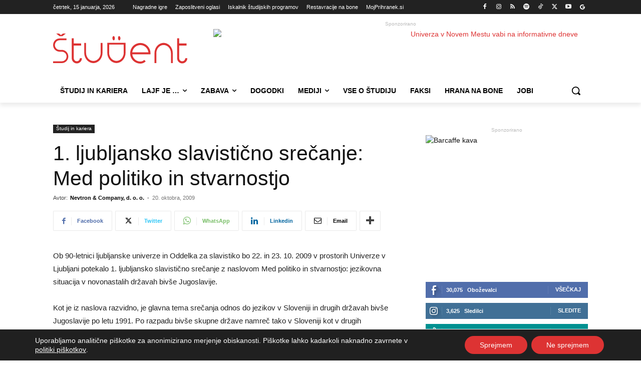

--- FILE ---
content_type: text/html; charset=UTF-8
request_url: https://www.student.si/wp-content/plugins/post-views-counter-pro/includes/ajax.php
body_size: -59
content:
{"content_id":3318,"counted":true,"reason":"","type":"post","subtype":"post","storage":{"post":{"3318":1768455757}}}

--- FILE ---
content_type: text/html; charset=UTF-8
request_url: https://www.student.si/wp-admin/admin-ajax.php?td_theme_name=Newspaper&v=12.7.3
body_size: -168
content:
{"3318":54}